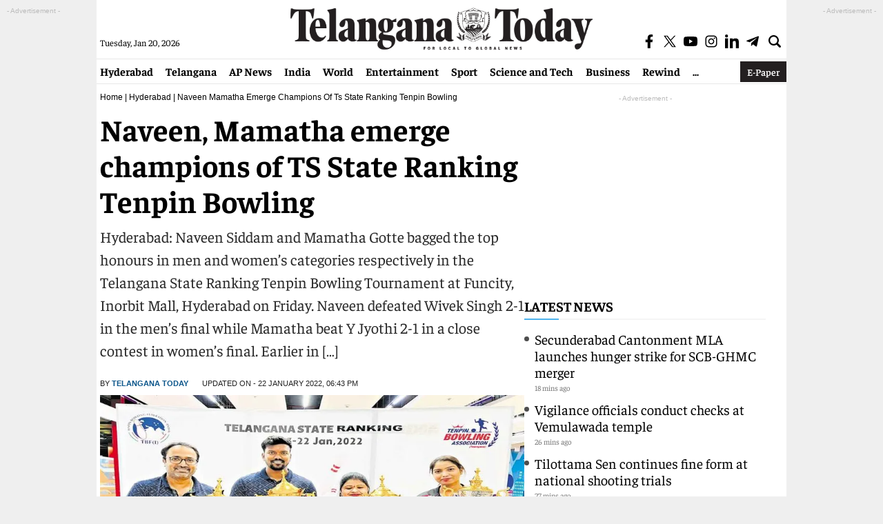

--- FILE ---
content_type: text/html; charset=utf-8
request_url: https://www.google.com/recaptcha/api2/aframe
body_size: 268
content:
<!DOCTYPE HTML><html><head><meta http-equiv="content-type" content="text/html; charset=UTF-8"></head><body><script nonce="ZAACkAZqIEEusQA3Czo97Q">/** Anti-fraud and anti-abuse applications only. See google.com/recaptcha */ try{var clients={'sodar':'https://pagead2.googlesyndication.com/pagead/sodar?'};window.addEventListener("message",function(a){try{if(a.source===window.parent){var b=JSON.parse(a.data);var c=clients[b['id']];if(c){var d=document.createElement('img');d.src=c+b['params']+'&rc='+(localStorage.getItem("rc::a")?sessionStorage.getItem("rc::b"):"");window.document.body.appendChild(d);sessionStorage.setItem("rc::e",parseInt(sessionStorage.getItem("rc::e")||0)+1);localStorage.setItem("rc::h",'1768926567827');}}}catch(b){}});window.parent.postMessage("_grecaptcha_ready", "*");}catch(b){}</script></body></html>

--- FILE ---
content_type: application/javascript; charset=utf-8
request_url: https://fundingchoicesmessages.google.com/f/AGSKWxX579rrV6JrXYg0Ki3bZz2nwZavvICWfJz-8uL-xFhjnIuDzI6N8vlwLRRn3O46TJ6-mBwW7HkyisdRwu1UMwHeIXYVSNQBavc5UUgm3We9NYDv6sG6Pmk3C0Txenc-fYZGXSPMyvRLBN1Bn8AKQ08J5qir5AsExJnstklk82xtUR4zpevFI5sucUH_/_/adometry?/clickunder.-780x90-/adinit._adcall.
body_size: -1291
content:
window['0d36094b-0de3-45c2-b5ea-7cae1ff2abd7'] = true;